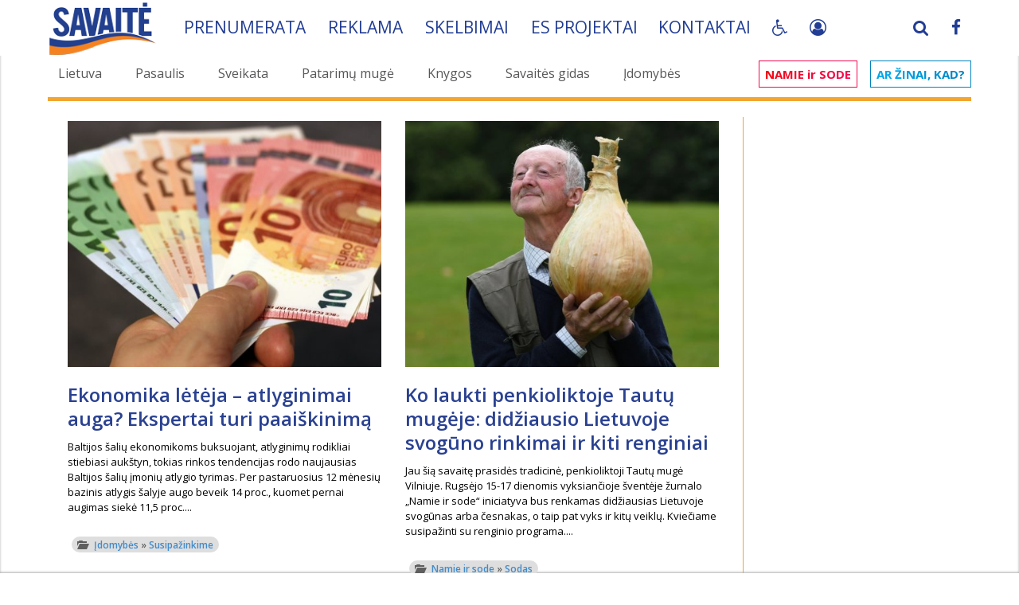

--- FILE ---
content_type: text/html; charset=UTF-8
request_url: https://www.savaite.lt/2023/09/11/
body_size: 18743
content:
<!DOCTYPE html>
<html>
<head>

    <script>
        const storedTheme = localStorage.getItem('theme');
        const systemDark = window.matchMedia('(prefers-color-scheme: dark)').matches;
        const root = document.documentElement;

        function setTheme(theme) {
            root.setAttribute('data-bs-theme', theme);
            if (theme == 'dark') {
                root.setAttribute('class', 'pagalbaZmonem');
            } else {
                root.setAttribute('class', '');
            }
            localStorage.setItem('theme', theme);
        }

        if (storedTheme) {
            setTheme(storedTheme);
        } else {
            setTheme(systemDark ? 'dark' : 'light');
        }
    </script>

    <!-- Google tag (gtag.js) -->
    <script async src="https://www.googletagmanager.com/gtag/js?id=G-EM5P115TY2"></script>
    <script>
        window.dataLayer = window.dataLayer || [];
        function gtag(){dataLayer.push(arguments);}
        gtag('js', new Date());

        gtag('config', 'G-EM5P115TY2');
    </script>
    <style>

        #bn_af1:empty {
            display:none;
        }

         #bn_at1 {
             min-height: 120px;
         }

        @media(max-width: 767px) {
            #bn_at1 {
                min-height: 32px;
                height: auto !important;
            }
            .fullstory .panel-body {
                padding: 0;
                margin: 0 -15px;
            }
            .nav-pills>li+li {
                margin-left: 2px !important;
            }
            .nav.savNav>li>a {
                padding-right: 1px !important;
            }

        }
    </style>
    <style>
        .pliusai {
            text-align: right;
            color: red;
            position: relative;
        }
        .pliusaiRight {
            display: inline-block;
            padding: 0;
            border:  1px solid #f2a531;
            position: relative;
            top: -26px;
            right: -20px;
            background: #f2a531;
            margin: 0;
        }
        .pliusaiRight .btn {
            color: #fff;
        }
        .pagalbaZmonem body,
        .pagalbaZmonem #main,
        .pagalbaZmonem .fullstory.panel {
            background-color: #000;
            color: #FFF;
        }
        .pagalbaZmonem .panel {
            background: unset;
        }
        .pagalbaZmonem .anekdotas, .pagalbaZmonem .pagalbaBlack {
            color: #000;
        }
        .pagalbaZmonem .pirmasNav a, .pagalbaZmonem a h2, .pagalbaZmonem a h3 {
            color: #f2a531 !important;
        }
        .font1 #newsSideLeft {
            font-size: 25px;
            line-height: 1.2;
        }
        .font2 #newsSideLeft {
            font-size: 30px;
            line-height: 1.2;
        }
        .font3 #newsSideLeft {
            font-size: 34px;
            line-height: 1.2;
        }
    </style>
    <!-- Quantcast Choice. Consent Manager Tag v2.0 (for TCF 2.0) -->
<!--
    <script type="text/javascript" async=true>
        (function() {
            var host = window.location.hostname;
            var element = document.createElement('script');
            var firstScript = document.getElementsByTagName('script')[0];
            var url = 'https://cmp.quantcast.com'
                .concat('/choice/', 'HA8RxvE4mU4Lh', '/', host, '/choice.js')
            var uspTries = 0;
            var uspTriesLimit = 3;
            element.async = true;
            element.type = 'text/javascript';
            element.src = url;

            firstScript.parentNode.insertBefore(element, firstScript);

            function makeStub() {
                var TCF_LOCATOR_NAME = '__tcfapiLocator';
                var queue = [];
                var win = window;
                var cmpFrame;

                function addFrame() {
                    var doc = win.document;
                    var otherCMP = !!(win.frames[TCF_LOCATOR_NAME]);

                    if (!otherCMP) {
                        if (doc.body) {
                            var iframe = doc.createElement('iframe');

                            iframe.style.cssText = 'display:none';
                            iframe.name = TCF_LOCATOR_NAME;
                            doc.body.appendChild(iframe);
                        } else {
                            setTimeout(addFrame, 5);
                        }
                    }
                    return !otherCMP;
                }

                function tcfAPIHandler() {
                    var gdprApplies;
                    var args = arguments;

                    if (!args.length) {
                        return queue;
                    } else if (args[0] === 'setGdprApplies') {
                        if (
                            args.length > 3 &&
                            args[2] === 2 &&
                            typeof args[3] === 'boolean'
                        ) {
                            gdprApplies = args[3];
                            if (typeof args[2] === 'function') {
                                args[2]('set', true);
                            }
                        }
                    } else if (args[0] === 'ping') {
                        var retr = {
                            gdprApplies: gdprApplies,
                            cmpLoaded: false,
                            cmpStatus: 'stub'
                        };

                        if (typeof args[2] === 'function') {
                            args[2](retr);
                        }
                    } else {
                        if(args[0] === 'init' && typeof args[3] === 'object') {
                            args[3] = { ...args[3], tag_version: 'V2' };
                        }
                        queue.push(args);
                    }
                }

                function postMessageEventHandler(event) {
                    var msgIsString = typeof event.data === 'string';
                    var json = {};

                    try {
                        if (msgIsString) {
                            json = JSON.parse(event.data);
                        } else {
                            json = event.data;
                        }
                    } catch (ignore) {}

                    var payload = json.__tcfapiCall;

                    if (payload) {
                        window.__tcfapi(
                            payload.command,
                            payload.version,
                            function(retValue, success) {
                                var returnMsg = {
                                    __tcfapiReturn: {
                                        returnValue: retValue,
                                        success: success,
                                        callId: payload.callId
                                    }
                                };
                                if (msgIsString) {
                                    returnMsg = JSON.stringify(returnMsg);
                                }
                                if (event && event.source && event.source.postMessage) {
                                    event.source.postMessage(returnMsg, '*');
                                }
                            },
                            payload.parameter
                        );
                    }
                }

                while (win) {
                    try {
                        if (win.frames[TCF_LOCATOR_NAME]) {
                            cmpFrame = win;
                            break;
                        }
                    } catch (ignore) {}

                    if (win === window.top) {
                        break;
                    }
                    win = win.parent;
                }
                if (!cmpFrame) {
                    addFrame();
                    win.__tcfapi = tcfAPIHandler;
                    win.addEventListener('message', postMessageEventHandler, false);
                }
            };

            makeStub();

            var uspStubFunction = function() {
                var arg = arguments;
                if (typeof window.__uspapi !== uspStubFunction) {
                    setTimeout(function() {
                        if (typeof window.__uspapi !== 'undefined') {
                            window.__uspapi.apply(window.__uspapi, arg);
                        }
                    }, 500);
                }
            };

            var checkIfUspIsReady = function() {
                uspTries++;
                if (window.__uspapi === uspStubFunction && uspTries < uspTriesLimit) {
                    console.warn('USP is not accessible');
                } else {
                    clearInterval(uspInterval);
                }
            };

            if (typeof window.__uspapi === 'undefined') {
                window.__uspapi = uspStubFunction;
                var uspInterval = setInterval(checkIfUspIsReady, 6000);
            }
        })();
    </script>
//-->
    <!-- End Quantcast Choice. Consent Manager Tag v2.0 (for TCF 2.0) -->
<meta http-equiv="Content-Type" content="text/html; charset=utf-8" />
<title>Medžiaga per 11.09.2023 &raquo; SAVAITĖ – viskas, kas svarbu, įdomu ir naudinga.</title>
<meta name="description" content="SAVAITĖ – viskas, kas svarbu, įdomu ir naudinga." />
<meta name="keywords" content="Geriausios žurnalo SAVAITĖ tradicijos: rinktiniai straipsniai, artimos temos, tikros istorijos, įdomybės, gyvenimas ir tai, kas išlieka svarbu." />
<meta name="generator" content="R.K. Frimen, Xata Team, OnE MiN portal, Romanas, Frimen" />
<meta name="Copyright" CONTENT="Copyright 2004 - 2026 Xata Team - R.K. Frimen" />

<meta name="revisit-after" content="1 days" />
<link rel="search" type="application/opensearchdescription+xml" href="https://www.savaite.lt/engine/opensearch.php" title="SAVAITĖ – viskas, kas svarbu, įdomu ir naudinga." />    <meta name="robots" content="all" />
<link rel="alternate" type="application/rss+xml" title="SAVAITĖ – viskas, kas svarbu, įdomu ir naudinga." href="https://www.savaite.lt/rss.xml" />
<script type="text/javascript" src="/engine/classes/min/index.php?charset=utf-8&amp;g=general&amp;012"></script>
    <link rel="shortcut icon" href="/templates/sv3/img/favicon.ico" />
    <link rel="icon" type="image/png" sizes="32x32" href="/templates/sv3/img/S_logo-32x32.png">
    <link rel="icon" type="image/png" sizes="72x72" href="/templates/sv3/img/S_logo-72x72.png">
    <link rel="icon" type="image/png" sizes="128x128" href="/templates/sv3/img/S_logo-128x128.png">
    <link rel="icon" type="image/png" sizes="256x256" href="/templates/sv3/img/S_logo-256x256.png">
    <!-- <meta name="viewport" content="width=device-width, initial-scale=1.0"> //-->
    <meta name="viewport" content="width=device-width, initial-scale=1.0,maximum-scale=3.0,minimum-scale=0.25,user-scalable=1">
    <!--[if lt IE 9]>
    <script src="/templates/sv3/js/html5shiv.js"></script>
    <script src="/templates/sv3/js/respond.min.js"></script>
    <![endif]-->
    <!--
	<link rel="stylesheet" href="/templates/sv3/css/bootstrap.css" media="all">
	<link rel="stylesheet" href="/templates/sv3/css/main.css" media="all">
//-->
    <!-- Font CSS  -->
    <link href='https://fonts.googleapis.com/css?family=Roboto:100,300,400,500,700|Open+Sans:400,600,700&subset=latin,latin-ext&display=swap' crossorigin rel='stylesheet' type='text/css'/>

    <link rel="stylesheet" href="/engine/classes/min/index.php?v=4&rk=79&f=/templates/sv3/css/bootstrap.min.css,/templates/sv3/css/font-awesome.min.css,/templates/sv3/js/plugins/tipr/tipr.css,/templates/sv3/js/plugins/gritter/css/jquery.gritter.css,/templates/sv3/css/theme.css,/templates/sv3/css/responsive.css,/templates/sv3/css/custom.css" media="all" />

    

    <script src="/engine/classes/min/index.php?v=4&rk=3.9787&f=/templates/sv3/js/script.js,/templates/sv3/js/pdfObject.js"></script>

    <script async src="//pagead2.googlesyndication.com/pagead/js/adsbygoogle.js"></script>

    <script src="https://cdn.onesignal.com/sdks/OneSignalSDK.js" async=""></script>
    <script>
        if ('https:' == document.location.protocol){
            window.OneSignal = window.OneSignal || [];
            OneSignal.push(function() {
                OneSignal.init({
                    appId: "677007e2-2529-43c8-bc5f-f16072b08acd",
                });
            });
        }
    </script>


    <script async src="https://core.dimatter.ai/pubs/savaite-lt.min.js"></script>
    <script>
        window.dimatter = window.dimatter || [];
        if(window.innerWidth >= 770){
            window.dimatter.push(['SVT01_980x200_1']);
            window.dimatter.push(['SVT02_300x600_1']);
            window.dimatter.push(['SVT02_300x600_2']);
            window.dimatter.push(['SVT02_300x600_3']);
        } else {
            window.dimatter.push(['SVT03_Mobile_300x250_1']);
            window.dimatter.push(['SVT03_Mobile_300x250_2']);
            window.dimatter.push(['SVT04_Mobile_in_article_300x250_1']);
        }
        window.dimatter.push(['_initialize']);
    </script>

</head>
<body>
<div id="loading-layer" style="display:none">Kraunama, palaukite...</div>
<script type="text/javascript">
<!--
var dle_root       = '/';
var dle_admin      = '';
var dle_login_hash = '';
var dle_group      = '5';
var dle_skin       = 'sv3';
var dle_wysiwyg    = '0';
var quick_wysiwyg  = '0';
var dle_act_lang   = ["Taip", "Ne", "siųsti", "Atsisakyti", "", "Remove"];
var menu_short     = 'Greitas redagavimas';
var menu_full      = 'Išsamus redagavimas';
var menu_profile   = 'Profilio peržiūra';
var menu_send      = 'Siųsti pranešimą';
var menu_uedit     = 'Administravimo centras';
var dle_info       = 'Informacija';
var dle_confirm    = 'Patvirtinimas';
var dle_prompt     = 'Informacijos įrašimas';
var dle_req_field  = 'Užpildykite visus privalomus laukus';
var dle_del_agree  = 'Ar tikrai norite pašalinti šį komentarą?';
var dle_spam_agree = '';
var dle_complaint  = 'Įveskite savo skundo tekstą administracijai:';
var dle_big_text   = '';
var dle_orfo_title = '';
var dle_p_send     = 'Siųsti';
var dle_p_send_ok  = 'Pranešimas išsiųstas';
var dle_save_ok    = '';
var dle_del_news   = 'Ištrinti naujieną';
var allow_dle_delete_news   = false;
var dle_search_delay   = false;
var dle_search_value   = '';
$(function(){
	FastSearch();
});
//-->
</script>

<div id="main">
    <script type="text/javascript">

    window.sPoss = 0;
    window.minScroll = 500;
    window.headerHide = false;
    window.headerState = 'display';

    $(function() {
        window.myHeader = $('.myHeader');
        $(window).scroll(function () {
            var scroll = $(window).scrollTop();

            if (window.sPoss < scroll) {
                window.maxScroll = scroll;
                window.dScroll = false;
            } else {
                if (window.maxScroll - scroll >= 10) {
                    window.dScroll = true;
                }
            }

            window.sPoss = scroll;

            if (scroll > window.minScroll && window.headerHide == false && window.headerState == 'display' && !window.dScroll) {
                window.headerHide = true;
                window.myHeader.animate({
                    top: '-'+$('.hMenu', window.myHeader).height()+'px'
                }, 300).promise().done(function () {
                    window.headerState = 'hidden';
                    window.headerHide = false;
                    window.myHeader.addClass('smallHeader');
                });
            }

            if (window.dScroll && window.headerHide == false && window.headerState == 'hidden') {
                window.headerHide = true;
                window.myHeader.animate({
                    top: '0px'
                }, 300).promise().done(function () {
                    window.headerState = 'display';
                    window.headerHide = false;
                    window.dScroll = false;
                });
            }

            if (scroll == 0) {
                window.myHeader.removeClass('smallHeader');
            }
        });

    });
</script>
<style>


</style>

<header class="myHeader whiteBg" style="top: 0px;">
    <div class="container">
        <div class="hMenu">
            <div class="navbar-brand">
                <a href="/">
                    <img class="navbar-logo" src="/templates/sv3/img/savaite_new.png">
                </a>
            </div>

            <ul class="savNav nav nav-pills">
                <li><a href="/prenumeruok.html">Prenumerata</a></li>
                <li aclass="hidden-sm hidden-xs"><a href="/reklama_zurnale.html">Reklama</span></a></li>
                <li><a href="/sk.html">Skelbimai</a></li>
                <!-- <li astyle="border-right-width:0;"><a href="/karjera.html">Karjera</a></li> //-->
                <li style="border-right-width:0;"><a href="/es-projektai.html">ES projektai</a></li>
                <li style="border-right-width:0;"><a href="/kontaktai.html">Kontaktai</a></li>

                <li style="border-right-width:0;" class="myPagalba">
                    <a class="btn fa fa-wheelchair" href="javascript:;"></a>
                    <div class="mouseBlock">
                        <div class="btn fa fa-wheelchair" rel="2"  id="themeToggle"></div>
                        <div class="btn fa fa-text-height" rel="1"></div>
                    </div>

                    <script type="text/javascript" defer>
                        document.getElementById('themeToggle')?.addEventListener('click', () => {
                            let cTheme = root.getAttribute('data-bs-theme');
                        setTheme(cTheme === 'light' ? 'dark' : 'light');
                        });
                    </script>
                    <style>
                        .myHeader div.hMenu {
                            overflow: unset;
                        }
                        .mouseBlock { display: none; position: absolute; z-index: 10100; background: #223d94; text-align: center; padding-bottom: 5px; width: 100%; min-width: 40px }
                        .mouseBlock .btn { margin-top: 5px; }
                        .myPagalba:hover .mouseBlock {
                            display:  block;
                        }
                    </style>
                    <script>
                        $(function() {
                            var fntSize = 0;
                            var fntSizeMx = 3;
                            var fntSizeMn = 0;
                            $('body').on('click', '.mouseBlock .btn', function(){
                                if ($(this).attr('rel') == '1') {
                                    fntSize++;
                                    if (fntSize > fntSizeMx) {
                                        fntSize = fntSizeMn;
                                    }
                                    $('html').removeClass('font0 font1 font2 font3').addClass('font'+fntSize);
                                } else if ($(this).attr('rel') == '3'){
                                    var toRel = $(this).attr('data-to');
                                    sendAudioRequest(toRel);
                                    $('html, body').animate({
                                        scrollTop: $('#myAudioFiles-'+toRel).offset().top-250
                                    }, 600);
                                }
                            });
                        });

                    </script>
                </li>
                <li class="mySocials pull-right hidden-xs">
                    <a href="https://www.facebook.com/savaite" target="_blank"><span class="fa fa-facebook"></span></a>
                </li>
                <li class="mySocials apull-right" style="border-right-width: 2px; margin-right: 5px;">
                    <a href="#" data-toggle="modal" data-target="#login-dialog">
                            
                            <i class="fa fa-user-circle-o" style="margin-top: 1px;"></i>
                            
                            
                    </a>
                </li>
                <li class="mySocials pull-right searchTopPlace hidden-xs" style="border-right-width: 2px;">
                    <a href="#" class="searchTopA"><span class="fa fa-search"></span></a>
<script>
    $(function(){
        $('.searchTopPlace .searchTopA').on('mouseenter', function() {
            $('#topSearch').show(0);
            $('#story').focus();
        });
    });
</script>
                    <form method="post" name="searchform" id="topSearch" style="">
                        <div class="input-group">
                            <input id="story" class="form-control" style="width: 100%;" type="text" name="story" placeholder="Ieškoti...">
                                <input type="hidden" value="search" name="do">
                                <input type="hidden" value="search" name="subaction">
                                <span class="input-group-btn">
                                    <button class="btn btn-default" type="submit" value="search" style="background-image: -moz-linear-gradient(center top , #ffffff 0%, #F2A531 100%)"><span class="glyphicon glyphicon-search"></span></button>
                                </span>
                            </div>
                    </form>
                </li>
            </ul>
        </div>
    </div>
</header>


    <div class="hidden-lg hidden-sm hidden-md" style="position:absolute; top:-10px; left: 10px; z-index:10010">
    <div class="navbar-header">
        <button type="button" class="navbar-toggle collapsed" data-toggle="collapse" data-target="#main-in-1">
            <span class="sr-only">Visos kategorijos</span>
            <span class="icon-bar" style="background: #FFF;"></span>
            <span class="icon-bar" style="background: #FFF;"></span>
            <span class="icon-bar" style="background: #FFF;"></span>
        </button>
    </div>
</div>

<div class="pirmas">
    <div class="pirmasBg">
        <div class="container">

            <div class="row margin-top-sm">
                <div class="hidden-md hidden-sm hidden-xs">
                    <div class="col-sm-9">
                        <ul class="pirmasNav nav nav-pills">
                            <li><a href='/lietuva/' id='d_11' title='Lietuva'>Lietuva</a></li>
                            <li><a href='/pasaulis/' id='d_12' title='Pasaulis'>Pasaulis</a></li>
                            <li><a href='/sveikata/' id='d_29' title='Sveikata'>Sveikata</a></li>
                            <li><a href='/patarimu-muge/' id='d_43' title='Patarimų mugė'>Patarimų mugė</a></li>
                            <li><a href='/knygos/' id='d_35' title='Knygos'>Knygos</a></li>
                            <li><a href='/savaitesgidas/' id='d_32' title='Savaitės gidas'>Savaitės gidas</a></li>
                            <li><a href='/idomybes/' id='d_15' title='Įdomybės'>Įdomybės</a></li>
                        </ul>
                    </div>
                    <div class="col-sm-3">
                        <ul class="pirmasNav2 nav nav-pills">
                            <li><a href='/#namieirsode' id='d_24' title='Namie ir sode' class='nis'><span class='nisR'>NAMIE ir SODE</span></a></li>
                            <li><a href='/#arzinaikad' id='d_38' title='Ar žinai, kad' class='azk'><span class='azkR'>Ar žinai, kad?</span></a></li>
                        </ul>
                    </div>
                </div>
                <div class="hidden-lg hidden-sm hidden-md">
                    <nav class="navbar navbar-inverse navbarMin headNav" role="navigation">
                        <div class="container">

                            <div class="collapse navbar-collapse" id="main-in-1">
                                <ul class="nav navbar-nav padding-lg">
                                    <li><a href='/savaitesgidas/' id='d_32' title='Savaitės gidas'>Savaitės gidas</a></li>
                                    <li><a href='/sveikata/' id='d_29' title='Sveikata'>Sveikata</a></li>
                                    <li><a href='/knygos/' id='d_35' title='Knygos'>Knygos</a></li>
                                    <li><a href='/#namieirsode' id='d_24' title='Namie ir sode' class='nis'><span class='nisR'>NAMIE ir SODE</span></a></li>
                                    <li><a href='/#arzinaikad' id='d_38' title='Ar žinai, kad' class='azk'><span class='azkR'>Ar žinai, kad?</span></a></li>
                                </ul>
                            </div>
                        </div>
                    </nav>
                </div>

                <div class="clear clearfix"></div>
                <div class="container">
                    <div class="pirmasMenuLine"></div>
                    
                </div>
            </div>
        </div>
    </div>
</div>





    <div id="content">
        <div class="container">
            <div class="row">
                <div class="col-xs-12 col-sm-12 col-xs-12 col-sm-12 col-md-9 col-lg-9 col-sm-push-0 margin-top-sm mCB">
                
                    
                    
                    

                    
                    
                    
                    <div id='dle-content'><div class="shortstory cleanSecondNews col-sm-6 col-xs-12">

    

    
    
    <a href="https://www.savaite.lt/idomybes/susipazinkime/15941-ekonomika-leteja-atlyginimai-auga-ekspertai-turi-paaiskinima.html" class="">
        
        <img class="img-responsive" src="/imgs/380x485//uploads/posts/2023-09/1694430973_pexels-pixabay-259251.jpg" alt="Ekonomika lėtėja – atlyginimai auga? Ekspertai turi paaiškinimą" title="Ekonomika lėtėja – atlyginimai auga? Ekspertai turi paaiškinimą" />
        <br clear="all">
    </a>


    <div class="margin-bottom-lg">
        <a href="https://www.savaite.lt/idomybes/susipazinkime/15941-ekonomika-leteja-atlyginimai-auga-ekspertai-turi-paaiskinima.html"><h2>Ekonomika lėtėja – atlyginimai auga? Ekspertai turi paaiškinimą</h2></a>
        Baltijos šalių ekonomikoms buksuojant, atlyginimų rodikliai stiebiasi aukštyn, tokias rinkos tendencijas rodo naujausias Baltijos šalių įmonių atlygio tyrimas. Per pastaruosius 12 mėnesių bazinis atlygis šalyje augo beveik 14 proc., kuomet pernai augimas siekė 11,5 proc....
    </div>

    
    

    

    <div class="margin-bottom">
        <div class="panel-footer-icon">
            <span class="badge"><span class="glyphicon glyphicon-folder-open"></span> &nbsp; <a href="https://www.savaite.lt/idomybes/">Įdomybės</a> &raquo; <a href="https://www.savaite.lt/idomybes/susipazinkime/">Susipažinkime</a></span>
            
        </div>
    </div>
</div>
<div class="shortstory cleanSecondNews col-sm-6 col-xs-12">

    

    
    
    <a href="https://www.savaite.lt/namieirsode/sodas/15940-ko-laukti-penkioliktoje-tautu-mugeje-didziausio-lietuvoje-svoguno-rinkimai-ir-kiti-renginiai.html" class="">
        
        <img class="img-responsive" src="/imgs/380x485//uploads/posts/2023-09/1694076439_svogunas.jpg" alt="Ko laukti penkioliktoje Tautų mugėje: didžiausio Lietuvoje svogūno rinkimai ir kiti renginiai" title="Ko laukti penkioliktoje Tautų mugėje: didžiausio Lietuvoje svogūno rinkimai ir kiti renginiai" />
        <br clear="all">
    </a>


    <div class="margin-bottom-lg">
        <a href="https://www.savaite.lt/namieirsode/sodas/15940-ko-laukti-penkioliktoje-tautu-mugeje-didziausio-lietuvoje-svoguno-rinkimai-ir-kiti-renginiai.html"><h2>Ko laukti penkioliktoje Tautų mugėje: didžiausio Lietuvoje svogūno rinkimai ir kiti renginiai</h2></a>
        Jau šią savaitę prasidės tradicinė, penkioliktoji Tautų mugė Vilniuje. Rugsėjo 15-17 dienomis vyksiančioje šventėje žurnalo „Namie ir sode“ iniciatyva bus renkamas didžiausias Lietuvoje svogūnas arba česnakas, o taip pat vyks ir kitų veiklų. Kviečiame susipažinti su renginio programa....
    </div>

    
    

    

    <div class="margin-bottom">
        <div class="panel-footer-icon">
            <span class="badge"><span class="glyphicon glyphicon-folder-open"></span> &nbsp; <a href="https://www.savaite.lt/namieirsode/">Namie ir sode</a> &raquo; <a href="https://www.savaite.lt/namieirsode/sodas/">Sodas</a></span>
            
        </div>
    </div>
</div>
<div class="shortstory cleanSecondNews col-sm-6 col-xs-12">

    

    
    
    <a href="https://www.savaite.lt/lietuva/situacija/15939-vrk-pasiule-pokycius-rinkimu-apygardose-kai-kuriu-is-ju-turetu-nebelikti.html" class="">
        
        <img class="img-responsive" src="/imgs/380x485//uploads/posts/2023-09/1694430292_1685526578_pexels-edmond-dants-7103191.jpg" alt="VRK pasiūlė pokyčius rinkimų apygardose: kai kurių iš jų turėtų nebelikti" title="VRK pasiūlė pokyčius rinkimų apygardose: kai kurių iš jų turėtų nebelikti" />
        <br clear="all">
    </a>


    <div class="margin-bottom-lg">
        <a href="https://www.savaite.lt/lietuva/situacija/15939-vrk-pasiule-pokycius-rinkimu-apygardose-kai-kuriu-is-ju-turetu-nebelikti.html"><h2>VRK pasiūlė pokyčius rinkimų apygardose: kai kurių iš jų turėtų nebelikti</h2></a>
        Prieš kitąmet vyksiančius Seimo rinkimus, Vyriausioji rinkimų komisija (VRK) siūlo naikinti šiaurės rytų Lietuvoje esančią Molėtų-Širvintų apygardą. Nauja apygarda atsirastų Vilniaus regione, sujungiant Molėtų ir Švenčionių rinkimų apygardas – jos būtų pavadintos Nalšios pietine rinkimų apygarda....
    </div>

    
    

    

    <div class="margin-bottom">
        <div class="panel-footer-icon">
            <span class="badge"><span class="glyphicon glyphicon-folder-open"></span> &nbsp; <a href="https://www.savaite.lt/lietuva/">Lietuva</a> &raquo; <a href="https://www.savaite.lt/lietuva/situacija/">Situacija</a></span>
            
        </div>
    </div>
</div>
<div class="shortstory cleanSecondNews col-sm-6 col-xs-12">

    

    
    
    <a href="https://www.savaite.lt/lietuva/situacija/15938-diskriminacija-del-amziaus-silutes-rajone-ribojamos-vyresniu-studentu-galimybes-gauti-parama.html" class="">
        
        <img class="img-responsive" src="/imgs/380x485//uploads/posts/2023-09/1694430142_pexels-stanley-morales-3186386.jpg" alt="Diskriminacija dėl amžiaus: Šilutės rajone ribojamos vyresnių studentų galimybės gauti paramą" title="Diskriminacija dėl amžiaus: Šilutės rajone ribojamos vyresnių studentų galimybės gauti paramą" />
        <br clear="all">
    </a>


    <div class="margin-bottom-lg">
        <a href="https://www.savaite.lt/lietuva/situacija/15938-diskriminacija-del-amziaus-silutes-rajone-ribojamos-vyresniu-studentu-galimybes-gauti-parama.html"><h2>Diskriminacija dėl amžiaus: Šilutės rajone ribojamos vyresnių studentų galimybės gauti paramą</h2></a>
        Lygių galimybių kontrolieriaus tarnyba skelbia nustačiusi, kad Šilutės rajono savivaldybės taryba diskriminuoja vyresnius nei 36-erių metų amžiaus studentus. Tarybos sprendimu, į paramą studentams, įsipareigojusiems po studijų dirbti savivaldybės įstaigose, pretenduoti gali tik jaunesni asmenys....
    </div>

    
    

    

    <div class="margin-bottom">
        <div class="panel-footer-icon">
            <span class="badge"><span class="glyphicon glyphicon-folder-open"></span> &nbsp; <a href="https://www.savaite.lt/lietuva/">Lietuva</a> &raquo; <a href="https://www.savaite.lt/lietuva/situacija/">Situacija</a></span>
            
        </div>
    </div>
</div>
<div class="shortstory cleanSecondNews col-sm-6 col-xs-12">

    

    
    
    <a href="https://www.savaite.lt/pasaulis/15937-v-zelenskis-ukrainoje-uzfiksuoti-korupcijos-atvejai-nesusije-su-partneriu-teikiama-finansine-ar-karine-parama.html" class="">
        
        <img class="img-responsive" src="/imgs/380x485//uploads/posts/2023-09/1694429870_1689158727_1688448075_1687155242_1683650970_1683266596_photo_3930618.jpg" alt="V. Zelenskis: Ukrainoje užfiksuoti korupcijos atvejai nesusiję su partnerių teikiama finansine ar karine parama" title="V. Zelenskis: Ukrainoje užfiksuoti korupcijos atvejai nesusiję su partnerių teikiama finansine ar karine parama" />
        <br clear="all">
    </a>


    <div class="margin-bottom-lg">
        <a href="https://www.savaite.lt/pasaulis/15937-v-zelenskis-ukrainoje-uzfiksuoti-korupcijos-atvejai-nesusije-su-partneriu-teikiama-finansine-ar-karine-parama.html"><h2>V. Zelenskis: Ukrainoje užfiksuoti korupcijos atvejai nesusiję su partnerių teikiama finansine ar karine parama</h2></a>
        Ukrainos prezidentas Volodymyras Zelenskis tikina, kad jo šalyje užfiksuoti korupcijos atvejai nėra susiję su partnerių teikiama parama....
    </div>

    
    

    

    <div class="margin-bottom">
        <div class="panel-footer-icon">
            <span class="badge"><span class="glyphicon glyphicon-folder-open"></span> &nbsp; <a href="https://www.savaite.lt/pasaulis/">Pasaulis</a></span>
            
        </div>
    </div>
</div>
<div class="shortstory cleanSecondNews col-sm-6 col-xs-12">

    

    
    
    <a href="https://www.savaite.lt/lietuva/komentaras/15936-l-linkevicius-nato-turetu-duoti-atsaka-rusijai-del-rumunijoje-nukritusio-drono.html" class="">
        
        <img class="img-responsive" src="/imgs/380x485//uploads/posts/2023-09/1694417853_20210817ppel1217.jpg" alt="L. Linkevičius: NATO turėtų duoti atsaką Rusijai dėl Rumunijoje nukritusio drono" title="L. Linkevičius: NATO turėtų duoti atsaką Rusijai dėl Rumunijoje nukritusio drono" />
        <br clear="all">
    </a>


    <div class="margin-bottom-lg">
        <a href="https://www.savaite.lt/lietuva/komentaras/15936-l-linkevicius-nato-turetu-duoti-atsaka-rusijai-del-rumunijoje-nukritusio-drono.html"><h2>L. Linkevičius: NATO turėtų duoti atsaką Rusijai dėl Rumunijoje nukritusio drono</h2></a>
        Rugsėjo pradžioje Rumunijos pasienyje nukritus Rusijos kariniam dronui, buvęs užsienio reikalų ministras Linas Linkevičius sako, kad NATO turėtų į tai sureaguoti ir duoti tam tikrą atsaką....
    </div>

    
    

    

    <div class="margin-bottom">
        <div class="panel-footer-icon">
            <span class="badge"><span class="glyphicon glyphicon-folder-open"></span> &nbsp; <a href="https://www.savaite.lt/lietuva/">Lietuva</a> &raquo; <a href="https://www.savaite.lt/lietuva/komentaras/">Komentaras</a></span>
            
        </div>
    </div>
</div>
<div class="shortstory cleanSecondNews col-sm-6 col-xs-12">

    

    
    
    <a href="https://www.savaite.lt/lietuva/situacija/15935-ruduo-augina-uzsikretimu-gripu-ir-covid-19-atvejus.html" class="">
        
        <img class="img-responsive" src="/imgs/380x485//uploads/posts/2023-09/1694417715_pexels-polina-tankilevitch-3873188.jpg" alt="Ruduo augina užsikrėtimų gripu ir COVID-19 atvejus" title="Ruduo augina užsikrėtimų gripu ir COVID-19 atvejus" />
        <br clear="all">
    </a>


    <div class="margin-bottom-lg">
        <a href="https://www.savaite.lt/lietuva/situacija/15935-ruduo-augina-uzsikretimu-gripu-ir-covid-19-atvejus.html"><h2>Ruduo augina užsikrėtimų gripu ir COVID-19 atvejus</h2></a>
        Prasidėjus šaltajam sezonui, Lietuvoje ima daugėti susirgimų tiek gripu, tiek COVID-19 ir kitomis ūminėmis viršutinių kvėpavimo takų infekcijomis (ŪVKTI). Vis dėlto, kol kas nėra svarstoma apie visuotines infekcijų plitimo kontrolės priemones....
    </div>

    
    

    

    <div class="margin-bottom">
        <div class="panel-footer-icon">
            <span class="badge"><span class="glyphicon glyphicon-folder-open"></span> &nbsp; <a href="https://www.savaite.lt/lietuva/">Lietuva</a> &raquo; <a href="https://www.savaite.lt/lietuva/situacija/">Situacija</a></span>
            
        </div>
    </div>
</div>
<div class="shortstory cleanSecondNews col-sm-6 col-xs-12">

    

    
    
    <a href="https://www.savaite.lt/lietuva/komentaras/15934-n-maciulis-skeptiskas-del-pvm-lengvatos-butiniausiems-maisto-produktams-tai-subsidija-verslui-o-maisto-kainos-beveik-nepasikeistu.html" class="">
        
        <img class="img-responsive" src="/imgs/380x485//uploads/posts/2023-09/1694417422_20200310igphoto2889.jpg" alt="N. Mačiulis skeptiškas dėl PVM lengvatos būtiniausiems maisto produktams: tai – subsidija verslui, o maisto kainos beveik nepasikeistų" title="N. Mačiulis skeptiškas dėl PVM lengvatos būtiniausiems maisto produktams: tai – subsidija verslui, o maisto kainos beveik nepasikeistų" />
        <br clear="all">
    </a>


    <div class="margin-bottom-lg">
        <a href="https://www.savaite.lt/lietuva/komentaras/15934-n-maciulis-skeptiskas-del-pvm-lengvatos-butiniausiems-maisto-produktams-tai-subsidija-verslui-o-maisto-kainos-beveik-nepasikeistu.html"><h2>N. Mačiulis skeptiškas dėl PVM lengvatos būtiniausiems maisto produktams: tai – subsidija verslui, o maisto kainos beveik nepasikeistų</h2></a>
        Ekonomistas Nerijus Mačiulis teigia, kad PVM lengvatos būtiniausiems maisto produktams taikymas būtų subsidija verslui, o ne pagalba nesugebantiems įpirkti maisto. Anot jo, Europos Komisijos (EK) atlikti tyrimai parodė, kad tokia priemonė pasiteisino tik Norvegijoje, kitose Europos valstybėse...
    </div>

    
    

    

    <div class="margin-bottom">
        <div class="panel-footer-icon">
            <span class="badge"><span class="glyphicon glyphicon-folder-open"></span> &nbsp; <a href="https://www.savaite.lt/lietuva/">Lietuva</a> &raquo; <a href="https://www.savaite.lt/lietuva/komentaras/">Komentaras</a></span>
            
        </div>
    </div>
</div>
<div class="shortstory cleanSecondNews col-sm-6 col-xs-12">

    

    
    
    <a href="https://www.savaite.lt/pasaulis/15933-jav-vyriausybes-atstovai-giria-ukrainos-kontrpuolima-sudetingas-bet-pazanga-ispudinga.html" class="">
        
        <img class="img-responsive" src="/imgs/380x485//uploads/posts/2023-09/1694412535_pexels-ales-uscna-11834883.jpg" alt="JAV vyriausybės atstovai giria Ukrainos kontrpuolimą: sudėtingas, bet pažanga – įspūdinga" title="JAV vyriausybės atstovai giria Ukrainos kontrpuolimą: sudėtingas, bet pažanga – įspūdinga" />
        <br clear="all">
    </a>


    <div class="margin-bottom-lg">
        <a href="https://www.savaite.lt/pasaulis/15933-jav-vyriausybes-atstovai-giria-ukrainos-kontrpuolima-sudetingas-bet-pazanga-ispudinga.html"><h2>JAV vyriausybės atstovai giria Ukrainos kontrpuolimą: sudėtingas, bet pažanga – įspūdinga</h2></a>
        Ukrainos ginkluotųjų pajėgų kontrpuolimas yra sudėtingas, tačiau pasiekta pažanga, žinant sąlygas, kuriomis jis vykdomas, yra įspūdinga, pareiškė laikinoji JAV valstybės sekretoriaus pavaduotoja politikos reikalams Victoria Nuland....
    </div>

    
    

    

    <div class="margin-bottom">
        <div class="panel-footer-icon">
            <span class="badge"><span class="glyphicon glyphicon-folder-open"></span> &nbsp; <a href="https://www.savaite.lt/pasaulis/">Pasaulis</a></span>
            
        </div>
    </div>
</div>
<div class="shortstory cleanSecondNews col-sm-6 col-xs-12">

    

    
    
    <a href="https://www.savaite.lt/pasaulis/15932-j-bidenas-as-nesiekiu-suvarzyti-kinijos.html" class="">
        
        <img class="img-responsive" src="/imgs/380x485//uploads/posts/2023-09/1694412010_1689314914_1689071449_photo_4067072.jpg" alt="J. Bidenas: „Aš nesiekiu suvaržyti Kinijos“" title="J. Bidenas: „Aš nesiekiu suvaržyti Kinijos“" />
        <br clear="all">
    </a>


    <div class="margin-bottom-lg">
        <a href="https://www.savaite.lt/pasaulis/15932-j-bidenas-as-nesiekiu-suvarzyti-kinijos.html"><h2>J. Bidenas: „Aš nesiekiu suvaržyti Kinijos“</h2></a>
        JAV prezidentas Joe Bidenas sekmadienį primygtinai tvirtino nesiekiantis „suvaržyti“ Kinijos, abiejų galingų valstybių nesutarimams dėl prekybos, saugumo ir teisių vis aštrėjant....
    </div>

    
    

    

    <div class="margin-bottom">
        <div class="panel-footer-icon">
            <span class="badge"><span class="glyphicon glyphicon-folder-open"></span> &nbsp; <a href="https://www.savaite.lt/pasaulis/">Pasaulis</a></span>
            
        </div>
    </div>
</div>
</div>

                        
                        
                    


                    <div class="clean clearfix"></div>

                    
                    <section id="paskutiniaiNumeriai" class="hidden-xs">

    <div id="paskutiniai" class="">
        <h3 class="clearfix"><span>Paskutiniai numeriai</span></h3>
        <div class="orangeline"><span class="oBlock"></span></div>
<br>
        <ul class="list-inline text-center">
        <li class="col-xs-3 col-md-3 col-sm-3">
    <a href="https://www.savaite.lt/virtualus-zurnalas/22749-savaite-nr-03-2026.html" target="_blank">
        <img src="https://www.savaite.lt/uploads/posts/2026-01/1768343311_2026-01-14_002429.jpg" alt="Savaitė - Nr.: 03 (2026)" title="Savaitė - Nr.: 03 (2026)">
        <br clear="all">
        Savaitė - Nr.: 03 (2026)
    </a>
</li><li class="col-xs-3 col-md-3 col-sm-3">
    <a href="https://www.savaite.lt/virtualus-zurnalas/22696-savaite-nr-02-2026.html" target="_blank">
        <img src="https://www.savaite.lt/uploads/posts/2026-01/1767737458_2026-01-07_000518.jpg" alt="Savaitė - Nr.: 02 (2026)" title="Savaitė - Nr.: 02 (2026)">
        <br clear="all">
        Savaitė - Nr.: 02 (2026)
    </a>
</li><li class="col-xs-3 col-md-3 col-sm-3">
    <a href="https://www.savaite.lt/virtualus-zurnalas/22653-savaite-nr-01-2026.html" target="_blank">
        <img src="https://www.savaite.lt/uploads/posts/2025-12/1767130444_2025-12-30_233103.jpg" alt="Savaitė - Nr.: 01 (2026)" title="Savaitė - Nr.: 01 (2026)">
        <br clear="all">
        Savaitė - Nr.: 01 (2026)
    </a>
</li><li class="col-xs-3 col-md-3 col-sm-3">
    <a href="https://www.savaite.lt/virtualus-zurnalas/22630-savaite-nr-52-2025.html" target="_blank">
        <img src="https://www.savaite.lt/uploads/posts/2025-12/1766486468_2025-12-23_123543.jpg" alt="Savaitė - Nr.: 52 (2025)" title="Savaitė - Nr.: 52 (2025)">
        <br clear="all">
        Savaitė - Nr.: 52 (2025)
    </a>
</li>
        </ul>
        <br clear="all">
        <p class="text-right" style="padding-right: 45px;"><a href="/virtualus-zurnalas/">Kiti numeriai</a></p>
    </div>


</section>
                    


                    <div class="clean clearfix"></div>
                    <br>
                    <div style="max-width:100%; overflow-x: hidden; width: 96%; margin: 0 auto;">
                    <div class="fb-like" data-href="https://www.facebook.com/savaite/" data-layout="standard" data-action="recommend" data-show-faces="true" data-share="true"></div>
                    </div>
                    <br>
                    <br>

                </div>

                
                
                <div class="col-xs-12 col-md-3 rightSide">
                <div>

    



    <div style="margin:10px auto">
        <div id='SVT02_300x600_3'></div>
    </div>

    

    
    

    <div class="imSpPlz2"></div>

    <script>
        $(function(){
            $('.imSpPlz2').html('<div class="news-partner text-center" style="max-width: 350px; margin: 0 auto;">\n' +
                '        <!-- SV33 2 -->\n' +
                '        <ins class="adsbygoogle"\n' +
                '             style="display:block"\n' +
                '             data-ad-client="ca-pub-5497606001762672"\n' +
                '             data-ad-slot="3658805371"\n' +
                '             data-ad-format="auto"\n' +
                '             data-full-width-responsive="true"></ins>\n' +
                '</div>');


            $('.imSpPlz2 .adsbygoogle:empty').each(function(){ (adsbygoogle = window.adsbygoogle || []).push({}); });
        });
    </script>

    

    
    

</div>

<div class="lastNumbersRight">
    <div class="margin-top text-center">
        <ul class="list-unstyled clearfix auto-clear">

            <li class="clearfix margin-bottom margin-top">
                <div>

                    <div class="news-partner" style="max-width: 350px; margin: 0 auto;">

                        <!-- SV33 23 -->
                        <ins class="adsbygoogle"
                             style="display:block"
                             data-ad-client="ca-pub-5497606001762672"
                             data-ad-slot="3658805371"
                             data-ad-format="auto"
                             data-full-width-responsive="true"></ins>
                        <script>
                            (adsbygoogle = window.adsbygoogle || []).push({ });
                        </script>

                        
                    </div>
                    <br/>
                </div>
            </li>


            <li class="margin-bottom clearfix">
                <h3 class="text-left"> Paskutiniai numeriai</h3>
                <div class="orangeline"><span class="oBlock"></span></div>
            </li>



            <li class="margin-bottom clearfix">
                <div>
                    <!-- SV33 -->
                    <ins class="adsbygoogle"
                         style="display:block"
                         data-ad-client="ca-pub-5497606001762672"
                         data-ad-slot="3658805371"
                         data-ad-format="auto"
                         data-full-width-responsive="true"></ins>
                    <script>
                        (adsbygoogle = window.adsbygoogle || []).push({ });
                    </script>
                </div>
            </li>


            <li class="col-xs-12 margin-bottom clearfix">
    <a href="https://www.savaite.lt/virtualus-zurnalas/22749-savaite-nr-03-2026.html">
        <img src="https://www.savaite.lt/uploads/posts/2026-01/1768343311_2026-01-14_002429.jpg" alt="Savaitė - Nr.: 03 (2026)" title="Savaitė - Nr.: 03 (2026)">
        <br clear="all">
        <h3>Savaitė - Nr.: 03 (2026)</h3>
    </a>
</li>


            <li class="hidden-xs margin-bottom clearfix">
                <div class="margin-top-sm">
                    <h3 class="text-left"> Anekdotas</h3>
                    <div class="orangeline"><span class="oBlock"></span></div>
                    <div class="margin-top-sm" style="max-width: 250px; text-align: center;">
                        <div style="background: url(/uploads/bnr/a4.png) no-repeat; height:43px"> </div>
                        <div style="background: url(/uploads/bnr/a2.png) repeat-y;">
                            <div style="padding-left: 30px; padding-right: 30px; min-height: 83px; text-align: left" class="anekdotas">
                                – Nusipirkau butą naujame name, nebrangiai, bet garso izoliacija tokia, kad girdžiu, kaip kaimynas telefonu kalba!<br />– Tai tau dar pasisekė: pas mus girdisi, ką kaimynui pašnekovas telefonu atsako.
                            </div>
                        </div>
                        <div style="background: url(/uploads/bnr/a6.png) no-repeat; height:61px"></div>
                    </div>
                </div>

            <li class=" hidden-xs margin-bottom clearfix">
                <center>
                
                </center>
            </li>

            <li class=" hidden-xs margin-bottom clearfix">
                <center>
                    
                </center>
            </li>

            <li class="col-xs-12 margin-bottom-sm hidden-xs">
    <a href="https://www.namieirsode.lt/virtualus-zurnalas/340-namie-ir-sode-01-2026.html">
        <img src="https://www.namieirsode.lt/uploads/posts/2026-01/1767737502_2026-01-07_000623.jpg" alt="Namie Ir Sode 01 (2026)" title="Namie Ir Sode 01 (2026)">
        <br clear="all">
        <h3>Namie Ir Sode 01 (2026)</h3>
        <div class="orangeline"><span class="oBlock"></span></div>
    </a>
</li>

            <li class="imInFrame hidden-xs margin-bottom clearfix" style="margin-left: -10px;">
            
            </li>


            


            <li class=" hidden-xs margin-bottom clearfix">
                <center>
                    
                </center>
            </li>


            <li class="col-xs-12 margin-bottom hidden-xs text-center clearfix">
    <a href="https://prenumeruoju.lt/leidinys/3" target="_blank">
        <img src="/uploads/posts/2025-10/1761118226_kad_2510.jpg" alt="Ar žinai, kad?" title="Ar žinai, kad?">
        <br clear="all">
        <h3>Ar žinai, kad?</h3>
        <div class="orangeline"><span class="oBlock"></span></div>
    </a>
</li>


            <li class=" hidden-xs margin-top">
                <center>
                    
                </center>
            </li>

            

            <li class="clearfix margin-top">
                <h3 class="text-left">Savaitės straipsniai</h3>
                <div class="orangeline"><span class="oBlock"></span></div>
            </li>

            <li class="col-xs-12 margin-bottom clearfix">
    <a href="https://www.savaite.lt/idomybes/tarpkitko/22777-rezisierius-paulius-markevicius-atrodo-kad-pasaulyje-artejame-prie-nemalonaus-luzio.html">
        <img src="https://www.savaite.lt/uploads/posts/2026-01/1768501097_pauliusmarkevicius.jpg" alt="Režisierius Paulius Markevičius: „Atrodo, kad pasaulyje artėjame prie nemalonaus lūžio“" title="Režisierius Paulius Markevičius: „Atrodo, kad pasaulyje artėjame prie nemalonaus lūžio“">
        <br clear="all">
        <h3>Režisierius Paulius Markevičius: „Atrodo, kad pasaulyje artėjame prie nemalonaus lūžio“</h3>
    </a>
</li><li class="col-xs-12 margin-bottom clearfix">
    <a href="https://www.savaite.lt/pasaulis/22782-danija-trumpo-grasinimai-muitais-kelia-pavoju-nato.html">
        <img src="https://www.savaite.lt/uploads/posts/2026-01/1768805962_photo_6080943.jpg" alt="Danija: Trumpo grasinimai muitais kelia pavojų NATO" title="Danija: Trumpo grasinimai muitais kelia pavojų NATO">
        <br clear="all">
        <h3>Danija: Trumpo grasinimai muitais kelia pavojų NATO</h3>
    </a>
</li><li class="col-xs-12 margin-bottom clearfix">
    <a href="https://www.savaite.lt/patarimu-muge/22752-aktualu-auginantiems-vaikus-kas-priklauso-gausioms-seimoms.html">
        <img src="https://www.savaite.lt/uploads/posts/2026-01/1768373226_woman-2566854_1920.jpg" alt="Aktualu auginantiems vaikus: kas priklauso gausioms šeimoms?" title="Aktualu auginantiems vaikus: kas priklauso gausioms šeimoms?">
        <br clear="all">
        <h3>Aktualu auginantiems vaikus: kas priklauso gausioms šeimoms?</h3>
    </a>
</li>

            

            <li class="imInFrame hidden-xs margin-top" style="margin-left: -10px;">
                <div id="fm_adv_19" onClick="update_fm_banner(19);"><div class="text-center">

<a href="https://cupolus.lt/?utm_source=SAVAITE&utm_medium=baneris&utm_campaign=bendras&utm_content=Cupolus" target="_blank" style="text-align: center"><img src="/uploads/bnr/b200/280x600-Cupolus_blue.jpg" class="img-responsive" style="width: 98%; margin: 0 auto;"></a>

<!--
<div id="pl_6"></div>
<script>
var cfg=cfg||{};
cfg.b6 ={place:'pl_6', img:'280x600_Savaite prenumerata.jpg',
links:'http://www.savaite.lt/',
path: 'b1712/'};
$(function(){
placeRandom(cfg.b6);
});
</script>
//-->

</div>
</div>
            </li>

            
            

            <li class="margin-bottom clearfix">
                <div id="fm_adv_4" onClick="update_fm_banner(4);">                    <div class="margin-top text-center hidden-xs">
                        <a href="https://cupolus.lt/?utm_source=SAVAITE&utm_medium=baneris&utm_campaign=bendras&utm_content=Cupolus" target="_blank" style="text-align: center"><img src="/uploads/bnr/b200/280x300-Cupolus_red.jpg" class="" style="width: 98%; margin: 0 auto;"></a>
                    </div>
</div>
            </li>

            


            <li class=" hidden-xs margin-bottom clearfix">
                
            </li>




            <li class="hidden-xs margin-top frcH" style="margin-left: -10px;">
<script type="text/javascript">
    $(function() {
        setTimeout(function() {
            $('.frcB').height($('.fullstory:first').height());
        }, 2000);
    });
</script>
                <div class="frcB" style=" height: 600px;">
                <div style="position: sticky; top: 50px;">
                    <!-- SV33 55 -->
                    <ins class="adsbygoogle"
                         style="display:block"
                         data-ad-client="ca-pub-5497606001762672"
                         data-ad-slot="3658805371"
                         data-ad-format="auto"
                         data-full-width-responsive="true"></ins>
                    <script>
                        (adsbygoogle = window.adsbygoogle || []).push({ });
                    </script>
                </div>
                </div>
            </li>

        </ul>
    </div>
    <div class="clean clearfix"></div>
</div>










                </div>
                
                

                


                <div class="clearfix"></div>
                <div class="col-lg-12"><ol class="breadcrumb speed"><span id="dle-speedbar"><span itemscope itemtype="http://data-vocabulary.org/Breadcrumb"><a href="https://www.savaite.lt/" itemprop="url"><span itemprop="title">Savaite.lt</span></a></span> &raquo; Medžiaga per 11.09.2023</span></ol></div>

            </div>







            <footer class="footer" style="display: none;">
                <div class="panel-body">
                    <p id="copy" style="border-top: solid 2px #FFF;"><span class="pull-right"> R.K. Frimen </span>

                        <span class="pull-right padding-right-lg"><a class="padding-right-lg" target="_blank" href="https://www.hey.lt/details.php?id=savaitelt"><img width="88" height="31" border="0" src="https://www.hey.lt/count.php?id=savaitelt" alt="Hey.lt - Nemokamas lankytojų skaitliukas"></a></span>

                        <span class="left">&copy; 2007-2026 &nbsp; &nbsp; <a href="http://www.savaite.lt/" target="_blank">UAB "Savait&#279;"</a> &nbsp; | &nbsp; Visos <a href="/privacy.html">teisės</a> apsaugotos.</span>
                    </p>
                </div>
            </footer>
        </div>
    </div>
</div>




<div class="container">
    <div class="col-sm-12 ftMenuLine"></div>
    <div class="row margin-top-sm">

        <div class="hidden-md hidden-sm hidden-xs">
            <div class="col-sm-12">
                <ul class="pirmasNav nav nav-pills">
                    <!--<li><a href="/">Titulinis</a></li> //-->
                    <li><a href='/lietuva/' id='d_11' title='Lietuva'>Lietuva</a></li>
                    <li><a href='/pasaulis/' id='d_12' title='Pasaulis'>Pasaulis</a></li>
                    <li><a href='/sveikata/' id='d_29' title='Sveikata'>Sveikata</a></li>
                    <li><a href='/patarimu-muge/' id='d_43' title='Patarimų mugė'>Patarimų mugė</a></li>
                    <li><a href='/sportas/' id='d_61' title='Sportas'>Sportas</a></li>
                    <li><a href='/savaitesgidas/' id='d_32' title='Savaitės gidas'>Savaitės gidas</a></li>
                    <li><a href='/idomybes/' id='d_15' title='Įdomybės'>Įdomybės</a></li>
                    
                </ul>
            </div>
        </div>
    </div>
</div>

<style>
    .ftMenuLine {
        padding-bottom: 5px;
        margin-bottom: 10px;
        border-bottom: 5px solid #F2A531;
    }
    .s_footer {
        background: #E7E7E8;
        width: 100%;
        clear: both;
        padding: 0 5px 20px 5px;
        font-family: "Open Sans";
        font-size: 12px;

    }
    .s_footer .bgdGray {
        background: #D1D2D4;
        padding-top: 10px;
    }
    .s_footer h2 {
        font-size: 16px;
        line-height: 27px;
        margin-bottom: 0;
        padding-bottom: 0;
    }
    .s_footer h3 {
        font-size: 14px;
        color: #428BCA;
        margin-bottom: 0;
        padding-bottom: 0;
    }
    .s_footer .grayFonas {
        background: #E7E7E8;
        margin-top: 15px;
        padding: 10px 15px;
        color: #969AA4;
    }
    .s_footer .grayFonas a {
        color: #969AA4;
        font-size: 12px;
    }
    .s_footer ul {
        list-style: none;
        margin: 0;
    }
    .s_footer ul li {
        margin: 0;
        padding-bottom: 15px;
        display: inline-block;
        vertical-align: top;
    }
    .s_footer .grayFonas li {
        padding: 5px 2%;
        text-align: center;
        margin-left: 5px;
    }
    .s_footer .fbLink {
        text-decuration: none;
        color: #000;
    }
    .s_footer .fbLink:hover {
        text-decuration: underline;
    }
</style>


<style>
    .modal {
        top: 17% !important;
    }
</style>


<div class="modal fade" id="login-dialog" tabindex="-1" role="dialog" aria-labelledby="myModalLabel" aria-hidden="true">
	<div class="modal-dialog">
		<form method="post">
			<div class="modal-content" id="logform">
				<div class="modal-header">
					<button type="button" class="close" data-dismiss="modal" aria-hidden="true">&times;</button>
					<h4 class="modal-title" id="myModalLabel"> Prisijungimas </h4>
				</div>
				<div class="modal-body">
					<div class="form-group">
						<div class="input-group">
							<span class="input-group-addon"><i class=" glyphicon glyphicon-log-in"></i></span>
							<input name="login_name" id="login_name" class="form-control" type="text" placeholder="Elektroninis paštas">
						</div>
						<span class="help-block"></span>
						<div class="input-group">
							<span class="input-group-addon"><i class="glyphicon glyphicon-lock"></i></span>
							<input type="password" name="login_password" id="login_password" class="form-control" placeholder="Slaptažodis">
						</div>
						<div class="checkbox" for="login_not_save"><input type="checkbox" name="login_not_save" id="login_not_save" value="1"> <label for="login_not_save">Svetimas kompiuteris </label></div>
						<div class="pull-left"> Tapti vartotoju? <a href="https://www.savaite.lt/index.php?new=u&do=register"> Registruokitės! </a></div>
						<div class="pull-right">Pamiršote slaptažodi ? <a href="https://www.savaite.lt/index.php?new=u&do=lostpassword"> Atstatykite! </a></div>
					</div>
					<input name="login" type="hidden" id="login" value="submit">
				</div>
				<div class="modal-footer">
					<button onclick="submit();" type="submit" class="btn btn-primary" data-dismiss="modal">Prisijungti</button>
					<button type="button" class="btn btn-default" data-dismiss="modal">Atsisakyti</button>
				</div>
			</div>
		</form>
	</div>
</div>


<footer class="s_footer">
    <div class="col-xs-12 col-sm-1 text-center" style="margin-bottom: 10px;"> <br>
        <a href="/"><img src="/templates/sv3/images/savaite_logo_70.png" width="95" style="min-width: 45px;"></a>
    </div>
    <div class="col-xs-12 col-sm-11 bgdGray">
        <ul class="row list-unstyled">
            <li class="col-xs-12 col-sm-6 col-md-2">
                <h2>UAB "Savaitė"</h2>
                Laisvės pr. 60, LT-05120 Vilnius,<br/>
                Tel./faks. +370 (5) 246 0622
            </li>
            <li class="col-xs-6 col-sm-6 col-md-2">
                <h3>Leidinio redakcija</h3>
                spauda@savaite.lt reklama@savaite.lt
            </li>
            <li class="col-xs-6 col-sm-6 col-md-2">
                <h3>Svetainės kontaktai</h3>
                prenumerata@savaite.lt esavaite@savaite.lt
            </li>
            <li class="col-xs-6 col-sm-6 col-md-2">
                <h3>Buhalterija</h3>
                +370 (5) 246 0689,<br/> apskaita@savaite.eu<br/>

            </li>
            <li class="col-xs-6 col-sm-6 col-md-1">
                <span class="hide">
                <h3 style="line-height: 16px; padding-bottom: 5px; padding-top:7px;">Internetinio portalo prižiūrėjimas<!--, optimizavimas,
                    servisų administravimas//--></h3>
                ISS specialistas – <b>Romanas Kozikas</b> <br/>
                El. p. romanas@mireina.lt<br/>
                </span>

                <a href="/prenumerata.html"><b>Prenumerata</b></a><br/>
                <a href="/reklama_zurnale.html"><b>Reklama</b></a><br/>
                <a href="/kontaktai.html"><b>Kontaktai</b></a><br/>


            </li>
            <li class="col-xs-12 col-sm-12 col-md-2 text-center">
                <a href="https://www.facebook.com/savaite" target="_blank"><span class="fa fa-facebook-square" style="color: #3B5998; font-size: 50px; padding-top: 5px;margin-right:10px;"></span></a>
                <a href="https://www.youtube.com/channel/UCYzr_l0FW-bL19KNQOzBvCQ" target="_blank"><span class="fa fa-youtube-square" style="color: #dd0005; font-size: 50px; padding-top: 5px;margin-right:10px;"></span></a>
                <a href="https://www.instagram.com/savaite/" target="_blank"><span class="fa fa-instagram" style="color: #ca0755; font-size: 50px; padding-top: 5px;"></span></a>
            </li>
        </ul>
    </div>
    <dib class="clearfix"></dib>
    <div class="text-right">
        &copy; 2007-2026 <a href="http://www.savaite.lt/" target="_blank">UAB “Savaitė”</a> | Visos <a href="/privacy.html">teisės</a> apsaugotos. |
        <a style="white-space: nowrap;font-family: monospace;font-size: 12px;font-style: italic;" href="https://www.mireina.lt" title="Svetainių kūrimas - WEB sprendimai - Mireina.Lt" target="_blank"> <i class="fa fa-maxcdn" aria-hidden="true"></i>iReina</a>
        <span style="padding-left: 40px;padding-right:5px;">ISSN 1392-6888</span>
    </div>
</footer>
<br/>


<!-- Theme Javascript -->
<script type="text/javascript">
    var lastEvent = '';

    var imAdmin = 0;

</script>

<script src="/engine/classes/min/index.php?v=4&rk=1&f=/templates/sv3/js/bootstrap.min.js,/templates/sv3/js/plugins/daterange/moment.min.js,/templates/sv3/js/plugins/gritter/js/jquery.gritter.min.js,/templates/sv3/js/plugins/formwizard/jquery.bootstrap.wizard.js,/templates/sv3/js/custom.js"></script>





<script type="text/javascript">
    <!--
    var prie_cookie = { expires: 365, path: '/', domain: '.savaite.lt'};


    $(function() {

        //var fm_tm_c = ($.cookie('c_id') > 0 && $.cookie('c_id') < 4 ) ? $.cookie('c_id') : 0;

        $("#loading").ajaxStart(function(){
            $(this).show();
        });
        $("#loading").ajaxStop(function(){
            $(this).hide();
        });


        var pdf_k = 0;
        var pdf_pa = 'error';

        if (pdf_pa != "" && pdf_pa != "error") {
            $("#uRPass").html("<div id='pdf-p' style='padding-bottom: 2px; padding-top: 2px; padding-left: 2px;'>Jūsų <B>PDF</B> slaptažodis: <B>"+pdf_pa+"</B></div>");
            $("#uRPassSmall").html("<span id='pdf-p'>Jūsų <B>PDF</B> slaptažodis: <B>"+pdf_pa+"</B></span>");
        }

        $("#get_pdf").click(function(){

            if (pdf_k == 0) {

                if (pdf_pa == "" || pdf_pa == "error") {
                    $(this).html('Jus negalite atsisiųsti PDF');
                    pdf_k=1;
                    return false;
                }


                var agree=confirm("PDF generavimas užtruks 1~ min., tęsti?");
                if (!agree) return false;

//var pdf_t = new Date();
                $("#loading").show().find("b").append("<i><BR> PDF generavimas...~1 min</i>");
                var pdf_link = "/zurnalas/pdf/"+$(this).attr("link")+"/index.html?"+ (new Date().getTime());

                $(this).html("PDF dokumento generacija...~1 min").append('<IFRAME id="do_get_pdf" name="do_get_pdf" width="100%" height="50">');
                $("#do_get_pdf").attr("src", pdf_link);

                window.setTimeout(function() {
                    $("#loading").hide().find("i").remove();
                    if(pdf_pa != "" && pdf_pa != "error"){
                        $(this).html("Jūsų PDF slaptažodis: <span>"+ pdf_pa +"</span>");
                    } else {
                        $(this).html("Gero skaitymo");
                    }
                }, 50000);

                pdf_k = 1;
            }

        });

        $(".fm_cveta").click(function(){
            $("#container").removeAttr("class").addClass('cvet_'+$(this).attr("rel"));
            $.cookie('c_id', $(this).attr("cid"), prie_cookie);
        });

        var kuresi = location.pathname.substring(1);
        var okuresi = kuresi.split( '/' );

        if ( kuresi ){

            okuresi = okuresi[0];
            if (kuresi.length > okuresi.length) kuresi = okuresi;

            $('#vseTaby a[href*="' + kuresi + '"]').parent().attr('class','active');
        } else {
            $('#vseTaby li:first').attr('class','active');
        }

    });

    //-->
</script>
<div id="fb-root"></div>
<script>(function(d, s, id) {
        var js, fjs = d.getElementsByTagName(s)[0];
        if (d.getElementById(id)) return;
        js = d.createElement(s); js.id = id;
        js.src = "//connect.facebook.net/lt_LT/sdk.js#xfbml=1&version=v2.3&appId=502440503147693";
        fjs.parentNode.insertBefore(js, fjs);
    }(document, 'script', 'facebook-jssdk'));</script>
<script type="text/javascript">
    var _gaq = _gaq || [];
    _gaq.push(['_setAccount', 'UA-4003627-6']);
    _gaq.push(['_setDomainName', '.savaite.lt']);
    _gaq.push(['_trackPageview']);
    (function() {
        var ga = document.createElement('script'); ga.type = 'text/javascript'; ga.async = true;
        ga.src = ('https:' == document.location.protocol ? 'https://ssl' : 'http://www') + '.google-analytics.com/ga.js';
        var s = document.getElementsByTagName('script')[0]; s.parentNode.insertBefore(ga, s);
    })();
</script>
<!--
<link rel="stylesheet" type="text/css" href="/weUseCoockies.css?1" media="all" />
<script type="text/javascript" src="/weUseCoockies.js?3"></script>
//-->

<script>
    $(function(){
        $('.goTo').on('click', function() {
            window.open($(this).attr('goto'));
        });
    });
</script>
</body>
</html>
<!-- Generacijos laikas 0.00952 sec -->
<!-- Kompiliavimas vaizdo 0.00226 sec -->
<!-- Mysql užklausu apdorojimas: 0.00099 sec -->
<!-- MySQL užklausu 2 -->
<!-- Atminties panaudojimas 1.32 MB -->
<!-- Greičio gerinimas gzip -->
<!-- Dokumento dydis: 68170 baitu, po generacijos: 18756 baitu -->

--- FILE ---
content_type: text/html; charset=utf-8
request_url: https://www.google.com/recaptcha/api2/aframe
body_size: 268
content:
<!DOCTYPE HTML><html><head><meta http-equiv="content-type" content="text/html; charset=UTF-8"></head><body><script nonce="_G-V0JF0QgQb1XMEJlXqAQ">/** Anti-fraud and anti-abuse applications only. See google.com/recaptcha */ try{var clients={'sodar':'https://pagead2.googlesyndication.com/pagead/sodar?'};window.addEventListener("message",function(a){try{if(a.source===window.parent){var b=JSON.parse(a.data);var c=clients[b['id']];if(c){var d=document.createElement('img');d.src=c+b['params']+'&rc='+(localStorage.getItem("rc::a")?sessionStorage.getItem("rc::b"):"");window.document.body.appendChild(d);sessionStorage.setItem("rc::e",parseInt(sessionStorage.getItem("rc::e")||0)+1);localStorage.setItem("rc::h",'1768806964651');}}}catch(b){}});window.parent.postMessage("_grecaptcha_ready", "*");}catch(b){}</script></body></html>